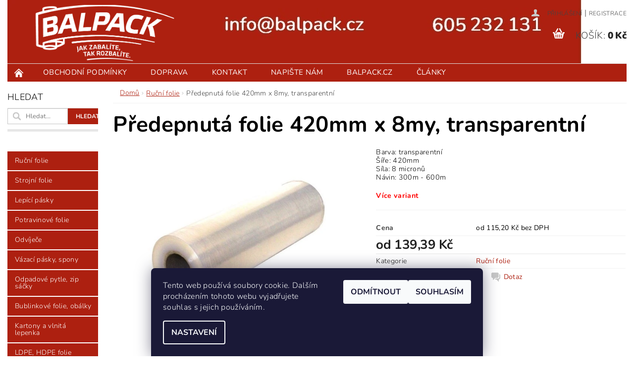

--- FILE ---
content_type: text/html; charset=utf-8
request_url: https://www.balpack-shop.cz/predepnuta-folie-420mm-8my-transparentni/
body_size: 25175
content:
<!DOCTYPE html>
<html id="css" xml:lang='cs' lang='cs' class="external-fonts-loaded">
    <head>
        <link rel="preconnect" href="https://cdn.myshoptet.com" /><link rel="dns-prefetch" href="https://cdn.myshoptet.com" /><link rel="preload" href="https://cdn.myshoptet.com/prj/dist/master/cms/libs/jquery/jquery-1.11.3.min.js" as="script" />        <script>
dataLayer = [];
dataLayer.push({'shoptet' : {
    "pageId": 813,
    "pageType": "productDetail",
    "currency": "CZK",
    "currencyInfo": {
        "decimalSeparator": ",",
        "exchangeRate": 1,
        "priceDecimalPlaces": 2,
        "symbol": "K\u010d",
        "symbolLeft": 0,
        "thousandSeparator": " "
    },
    "language": "cs",
    "projectId": 62530,
    "product": {
        "id": 70,
        "guid": "7f65b797-5c55-11e5-bb36-ac162d8a2454",
        "hasVariants": true,
        "codes": [
            {
                "code": "70\/300"
            },
            {
                "code": "70\/600"
            },
            {
                "code": "70\/601"
            }
        ],
        "name": "P\u0159edepnut\u00e1 folie 420mm\u00a0x\u00a08my, transparentn\u00ed",
        "appendix": "",
        "weight": 0,
        "currentCategory": "Ru\u010dn\u00ed folie",
        "currentCategoryGuid": "37103a1e-6d34-11ec-a065-0cc47a6c92bc",
        "defaultCategory": "Ru\u010dn\u00ed folie",
        "defaultCategoryGuid": "37103a1e-6d34-11ec-a065-0cc47a6c92bc",
        "currency": "CZK",
        "priceWithVatMin": 139,
        "priceWithVatMax": 250
    },
    "cartInfo": {
        "id": null,
        "freeShipping": false,
        "freeShippingFrom": 5000,
        "leftToFreeGift": {
            "formattedPrice": "0 K\u010d",
            "priceLeft": 0
        },
        "freeGift": false,
        "leftToFreeShipping": {
            "priceLeft": 5000,
            "dependOnRegion": 0,
            "formattedPrice": "5 000 K\u010d"
        },
        "discountCoupon": [],
        "getNoBillingShippingPrice": {
            "withoutVat": 0,
            "vat": 0,
            "withVat": 0
        },
        "cartItems": [],
        "taxMode": "ORDINARY"
    },
    "cart": [],
    "customer": {
        "priceRatio": 1,
        "priceListId": 1,
        "groupId": null,
        "registered": false,
        "mainAccount": false
    }
}});
dataLayer.push({'cookie_consent' : {
    "marketing": "denied",
    "analytics": "denied"
}});
document.addEventListener('DOMContentLoaded', function() {
    shoptet.consent.onAccept(function(agreements) {
        if (agreements.length == 0) {
            return;
        }
        dataLayer.push({
            'cookie_consent' : {
                'marketing' : (agreements.includes(shoptet.config.cookiesConsentOptPersonalisation)
                    ? 'granted' : 'denied'),
                'analytics': (agreements.includes(shoptet.config.cookiesConsentOptAnalytics)
                    ? 'granted' : 'denied')
            },
            'event': 'cookie_consent'
        });
    });
});
</script>

        <meta http-equiv="content-type" content="text/html; charset=utf-8" />
        <title>Předepnutá folie 420mm x 8my, transparentní</title>

        <meta name="viewport" content="width=device-width, initial-scale=1.0" />
        <meta name="format-detection" content="telephone=no" />

        
            <meta property="og:type" content="website"><meta property="og:site_name" content="balpack-shop.cz"><meta property="og:url" content="https://www.balpack-shop.cz/predepnuta-folie-420mm-8my-transparentni/"><meta property="og:title" content="Předepnutá folie 420mm x 8my, transparentní"><meta name="author" content="Balpack shop"><meta name="web_author" content="Shoptet.cz"><meta name="dcterms.rightsHolder" content="www.balpack-shop.cz"><meta name="robots" content="index,follow"><meta property="og:image" content="https://cdn.myshoptet.com/usr/www.balpack-shop.cz/user/shop/big/70-1_70-predepnuta-folie-420mm-x-8my-x-300m-transparentni.jpg?66fa6c65"><meta property="og:description" content="Předepnutá folie 420mm x 8my, transparentní. Barva: transparentní  Šíře: 420mm  Síla: 8 micronů  Návin: 300m - 600m
Více variant"><meta name="description" content="Předepnutá folie 420mm x 8my, transparentní. Barva: transparentní  Šíře: 420mm  Síla: 8 micronů  Návin: 300m - 600m
Více variant"><meta property="product:price:amount" content="139.39"><meta property="product:price:currency" content="CZK">
        


        
        <noscript>
            <style media="screen">
                #category-filter-hover {
                    display: block !important;
                }
            </style>
        </noscript>
        
    <link href="https://cdn.myshoptet.com/prj/dist/master/cms/templates/frontend_templates/shared/css/font-face/nunito.css" rel="stylesheet"><link href="https://cdn.myshoptet.com/prj/dist/master/shop/dist/font-shoptet-04.css.7d79974e5b4cdb582ad8.css" rel="stylesheet">    <script>
        var oldBrowser = false;
    </script>
    <!--[if lt IE 9]>
        <script src="https://cdnjs.cloudflare.com/ajax/libs/html5shiv/3.7.3/html5shiv.js"></script>
        <script>
            var oldBrowser = '<strong>Upozornění!</strong> Používáte zastaralý prohlížeč, který již není podporován. Prosím <a href="https://www.whatismybrowser.com/" target="_blank" rel="nofollow">aktualizujte svůj prohlížeč</a> a zvyšte své UX.';
        </script>
    <![endif]-->

        <style>:root {--color-primary: #ad2010;--color-primary-h: 6;--color-primary-s: 83%;--color-primary-l: 37%;--color-primary-hover: #ad2010;--color-primary-hover-h: 6;--color-primary-hover-s: 83%;--color-primary-hover-l: 37%;--color-secondary: #ad2010;--color-secondary-h: 6;--color-secondary-s: 83%;--color-secondary-l: 37%;--color-secondary-hover: #ad2010;--color-secondary-hover-h: 6;--color-secondary-hover-s: 83%;--color-secondary-hover-l: 37%;--color-tertiary: #000000;--color-tertiary-h: 0;--color-tertiary-s: 0%;--color-tertiary-l: 0%;--color-tertiary-hover: #000000;--color-tertiary-hover-h: 0;--color-tertiary-hover-s: 0%;--color-tertiary-hover-l: 0%;--color-header-background: #ffffff;--template-font: "Nunito";--template-headings-font: "Nunito";--header-background-url: url("https://cdn.myshoptet.com/usr/www.balpack-shop.cz/user/header_backgrounds/bez_n__zvu-4.jpg");--cookies-notice-background: #1A1937;--cookies-notice-color: #F8FAFB;--cookies-notice-button-hover: #f5f5f5;--cookies-notice-link-hover: #27263f;--templates-update-management-preview-mode-content: "Náhled aktualizací šablony je aktivní pro váš prohlížeč."}</style>

        <style>:root {--logo-x-position: 10px;--logo-y-position: 10px;--front-image-x-position: 0px;--front-image-y-position: 0px;}</style>

        <link href="https://cdn.myshoptet.com/prj/dist/master/shop/dist/main-04.css.55ec9317567af1708cb4.css" rel="stylesheet" media="screen" />

        <link rel="stylesheet" href="https://cdn.myshoptet.com/prj/dist/master/cms/templates/frontend_templates/_/css/print.css" media="print" />
                            <link rel="shortcut icon" href="/favicon.ico" type="image/x-icon" />
                                    <link rel="canonical" href="https://www.balpack-shop.cz/predepnuta-folie-420mm-8my-transparentni/" />
        
        
        
            <script>
        var _hwq = _hwq || [];
        _hwq.push(['setKey', '91F12852C93C6C28EFE7401D2F3BFCE8']);
        _hwq.push(['setTopPos', '200']);
        _hwq.push(['showWidget', '21']);
        (function() {
            var ho = document.createElement('script');
            ho.src = 'https://cz.im9.cz/direct/i/gjs.php?n=wdgt&sak=91F12852C93C6C28EFE7401D2F3BFCE8';
            var s = document.getElementsByTagName('script')[0]; s.parentNode.insertBefore(ho, s);
        })();
    </script>

                
                            <style>
                    /* custom background */
                    #main-wrapper {
                                                    background-color: #e0e0e0 !important;
                                                                            background-position: top center !important;
                            background-repeat: no-repeat !important;
                                                                            background-attachment: fixed !important;
                                                                            background-image: url('https://cdn.myshoptet.com/usr/www.balpack-shop.cz/user/frontend_backgrounds/logo.png') !important;
                                            }
                </style>
                    
                <script>var shoptet = shoptet || {};shoptet.abilities = {"about":{"generation":2,"id":"04"},"config":{"category":{"product":{"image_size":"detail_alt_1"}},"navigation_breakpoint":991,"number_of_active_related_products":2,"product_slider":{"autoplay":false,"autoplay_speed":3000,"loop":true,"navigation":true,"pagination":true,"shadow_size":0}},"elements":{"recapitulation_in_checkout":true},"feature":{"directional_thumbnails":false,"extended_ajax_cart":false,"extended_search_whisperer":false,"fixed_header":false,"images_in_menu":false,"product_slider":false,"simple_ajax_cart":true,"smart_labels":false,"tabs_accordion":false,"tabs_responsive":false,"top_navigation_menu":false,"user_action_fullscreen":false}};shoptet.design = {"template":{"name":"Pop","colorVariant":"Ruby"},"layout":{"homepage":"catalog4","subPage":"catalog4","productDetail":"catalog4"},"colorScheme":{"conversionColor":"#ad2010","conversionColorHover":"#ad2010","color1":"#ad2010","color2":"#ad2010","color3":"#000000","color4":"#000000"},"fonts":{"heading":"Nunito","text":"Nunito"},"header":{"backgroundImage":"https:\/\/www.balpack-shop.czuser\/header_backgrounds\/bez_n__zvu-4.jpg","image":null,"logo":"https:\/\/www.balpack-shop.czuser\/logos\/logo-bile-3.png","color":"#ffffff"},"background":{"enabled":true,"color":{"enabled":true,"color":"#e0e0e0"},"image":{"url":"https:\/\/www.balpack-shop.czuser\/frontend_backgrounds\/logo.png","attachment":"fixed","position":"center"}}};shoptet.config = {};shoptet.events = {};shoptet.runtime = {};shoptet.content = shoptet.content || {};shoptet.updates = {};shoptet.messages = [];shoptet.messages['lightboxImg'] = "Obrázek";shoptet.messages['lightboxOf'] = "z";shoptet.messages['more'] = "Více";shoptet.messages['cancel'] = "Zrušit";shoptet.messages['removedItem'] = "Položka byla odstraněna z košíku.";shoptet.messages['discountCouponWarning'] = "Zapomněli jste uplatnit slevový kupón. Pro pokračování jej uplatněte pomocí tlačítka vedle vstupního pole, nebo jej smažte.";shoptet.messages['charsNeeded'] = "Prosím, použijte minimálně 3 znaky!";shoptet.messages['invalidCompanyId'] = "Neplané IČ, povoleny jsou pouze číslice";shoptet.messages['needHelp'] = "Potřebujete pomoc?";shoptet.messages['showContacts'] = "Zobrazit kontakty";shoptet.messages['hideContacts'] = "Skrýt kontakty";shoptet.messages['ajaxError'] = "Došlo k chybě; obnovte prosím stránku a zkuste to znovu.";shoptet.messages['variantWarning'] = "Zvolte prosím variantu produktu.";shoptet.messages['chooseVariant'] = "Zvolte variantu";shoptet.messages['unavailableVariant'] = "Tato varianta není dostupná a není možné ji objednat.";shoptet.messages['withVat'] = "včetně DPH";shoptet.messages['withoutVat'] = "bez DPH";shoptet.messages['toCart'] = "Do košíku";shoptet.messages['emptyCart'] = "Prázdný košík";shoptet.messages['change'] = "Změnit";shoptet.messages['chosenBranch'] = "Zvolená pobočka";shoptet.messages['validatorRequired'] = "Povinné pole";shoptet.messages['validatorEmail'] = "Prosím vložte platnou e-mailovou adresu";shoptet.messages['validatorUrl'] = "Prosím vložte platnou URL adresu";shoptet.messages['validatorDate'] = "Prosím vložte platné datum";shoptet.messages['validatorNumber'] = "Vložte číslo";shoptet.messages['validatorDigits'] = "Prosím vložte pouze číslice";shoptet.messages['validatorCheckbox'] = "Zadejte prosím všechna povinná pole";shoptet.messages['validatorConsent'] = "Bez souhlasu nelze odeslat.";shoptet.messages['validatorPassword'] = "Hesla se neshodují";shoptet.messages['validatorInvalidPhoneNumber'] = "Vyplňte prosím platné telefonní číslo bez předvolby.";shoptet.messages['validatorInvalidPhoneNumberSuggestedRegion'] = "Neplatné číslo — navržený region: %1";shoptet.messages['validatorInvalidCompanyId'] = "Neplatné IČ, musí být ve tvaru jako %1";shoptet.messages['validatorFullName'] = "Nezapomněli jste příjmení?";shoptet.messages['validatorHouseNumber'] = "Prosím zadejte správné číslo domu";shoptet.messages['validatorZipCode'] = "Zadané PSČ neodpovídá zvolené zemi";shoptet.messages['validatorShortPhoneNumber'] = "Telefonní číslo musí mít min. 8 znaků";shoptet.messages['choose-personal-collection'] = "Prosím vyberte místo doručení u osobního odběru, není zvoleno.";shoptet.messages['choose-external-shipping'] = "Upřesněte prosím vybraný způsob dopravy";shoptet.messages['choose-ceska-posta'] = "Pobočka České Pošty není určena, zvolte prosím některou";shoptet.messages['choose-hupostPostaPont'] = "Pobočka Maďarské pošty není vybrána, zvolte prosím nějakou";shoptet.messages['choose-postSk'] = "Pobočka Slovenské pošty není zvolena, vyberte prosím některou";shoptet.messages['choose-ulozenka'] = "Pobočka Uloženky nebyla zvolena, prosím vyberte některou";shoptet.messages['choose-zasilkovna'] = "Pobočka Zásilkovny nebyla zvolena, prosím vyberte některou";shoptet.messages['choose-ppl-cz'] = "Pobočka PPL ParcelShop nebyla vybrána, vyberte prosím jednu";shoptet.messages['choose-glsCz'] = "Pobočka GLS ParcelShop nebyla zvolena, prosím vyberte některou";shoptet.messages['choose-dpd-cz'] = "Ani jedna z poboček služby DPD Parcel Shop nebyla zvolená, prosím vyberte si jednu z možností.";shoptet.messages['watchdogType'] = "Je zapotřebí vybrat jednu z možností u sledování produktu.";shoptet.messages['watchdog-consent-required'] = "Musíte zaškrtnout všechny povinné souhlasy";shoptet.messages['watchdogEmailEmpty'] = "Prosím vyplňte e-mail";shoptet.messages['privacyPolicy'] = 'Musíte souhlasit s ochranou osobních údajů';shoptet.messages['amountChanged'] = '(množství bylo změněno)';shoptet.messages['unavailableCombination'] = 'Není k dispozici v této kombinaci';shoptet.messages['specifyShippingMethod'] = 'Upřesněte dopravu';shoptet.messages['PIScountryOptionMoreBanks'] = 'Možnost platby z %1 bank';shoptet.messages['PIScountryOptionOneBank'] = 'Možnost platby z 1 banky';shoptet.messages['PIScurrencyInfoCZK'] = 'V měně CZK lze zaplatit pouze prostřednictvím českých bank.';shoptet.messages['PIScurrencyInfoHUF'] = 'V měně HUF lze zaplatit pouze prostřednictvím maďarských bank.';shoptet.messages['validatorVatIdWaiting'] = "Ověřujeme";shoptet.messages['validatorVatIdValid'] = "Ověřeno";shoptet.messages['validatorVatIdInvalid'] = "DIČ se nepodařilo ověřit, i přesto můžete objednávku dokončit";shoptet.messages['validatorVatIdInvalidOrderForbid'] = "Zadané DIČ nelze nyní ověřit, protože služba ověřování je dočasně nedostupná. Zkuste opakovat zadání později, nebo DIČ vymažte s vaši objednávku dokončete v režimu OSS. Případně kontaktujte prodejce.";shoptet.messages['validatorVatIdInvalidOssRegime'] = "Zadané DIČ nemůže být ověřeno, protože služba ověřování je dočasně nedostupná. Vaše objednávka bude dokončena v režimu OSS. Případně kontaktujte prodejce.";shoptet.messages['previous'] = "Předchozí";shoptet.messages['next'] = "Následující";shoptet.messages['close'] = "Zavřít";shoptet.messages['imageWithoutAlt'] = "Tento obrázek nemá popisek";shoptet.messages['newQuantity'] = "Nové množství:";shoptet.messages['currentQuantity'] = "Aktuální množství:";shoptet.messages['quantityRange'] = "Prosím vložte číslo v rozmezí %1 a %2";shoptet.messages['skipped'] = "Přeskočeno";shoptet.messages.validator = {};shoptet.messages.validator.nameRequired = "Zadejte jméno a příjmení.";shoptet.messages.validator.emailRequired = "Zadejte e-mailovou adresu (např. jan.novak@example.com).";shoptet.messages.validator.phoneRequired = "Zadejte telefonní číslo.";shoptet.messages.validator.messageRequired = "Napište komentář.";shoptet.messages.validator.descriptionRequired = shoptet.messages.validator.messageRequired;shoptet.messages.validator.captchaRequired = "Vyplňte bezpečnostní kontrolu.";shoptet.messages.validator.consentsRequired = "Potvrďte svůj souhlas.";shoptet.messages.validator.scoreRequired = "Zadejte počet hvězdiček.";shoptet.messages.validator.passwordRequired = "Zadejte heslo, které bude obsahovat min. 4 znaky.";shoptet.messages.validator.passwordAgainRequired = shoptet.messages.validator.passwordRequired;shoptet.messages.validator.currentPasswordRequired = shoptet.messages.validator.passwordRequired;shoptet.messages.validator.birthdateRequired = "Zadejte datum narození.";shoptet.messages.validator.billFullNameRequired = "Zadejte jméno a příjmení.";shoptet.messages.validator.deliveryFullNameRequired = shoptet.messages.validator.billFullNameRequired;shoptet.messages.validator.billStreetRequired = "Zadejte název ulice.";shoptet.messages.validator.deliveryStreetRequired = shoptet.messages.validator.billStreetRequired;shoptet.messages.validator.billHouseNumberRequired = "Zadejte číslo domu.";shoptet.messages.validator.deliveryHouseNumberRequired = shoptet.messages.validator.billHouseNumberRequired;shoptet.messages.validator.billZipRequired = "Zadejte PSČ.";shoptet.messages.validator.deliveryZipRequired = shoptet.messages.validator.billZipRequired;shoptet.messages.validator.billCityRequired = "Zadejte název města.";shoptet.messages.validator.deliveryCityRequired = shoptet.messages.validator.billCityRequired;shoptet.messages.validator.companyIdRequired = "Zadejte IČ.";shoptet.messages.validator.vatIdRequired = "Zadejte DIČ.";shoptet.messages.validator.billCompanyRequired = "Zadejte název společnosti.";shoptet.messages['loading'] = "Načítám…";shoptet.messages['stillLoading'] = "Stále načítám…";shoptet.messages['loadingFailed'] = "Načtení se nezdařilo. Zkuste to znovu.";shoptet.messages['productsSorted'] = "Produkty seřazeny.";shoptet.messages['formLoadingFailed'] = "Formulář se nepodařilo načíst. Zkuste to prosím znovu.";shoptet.messages.moreInfo = "Více informací";shoptet.config.orderingProcess = {active: false,step: false};shoptet.config.documentsRounding = '3';shoptet.config.documentPriceDecimalPlaces = '0';shoptet.config.thousandSeparator = ' ';shoptet.config.decSeparator = ',';shoptet.config.decPlaces = '2';shoptet.config.decPlacesSystemDefault = '2';shoptet.config.currencySymbol = 'Kč';shoptet.config.currencySymbolLeft = '0';shoptet.config.defaultVatIncluded = 1;shoptet.config.defaultProductMaxAmount = 9999;shoptet.config.inStockAvailabilityId = -1;shoptet.config.defaultProductMaxAmount = 9999;shoptet.config.inStockAvailabilityId = -1;shoptet.config.cartActionUrl = '/action/Cart';shoptet.config.advancedOrderUrl = '/action/Cart/GetExtendedOrder/';shoptet.config.cartContentUrl = '/action/Cart/GetCartContent/';shoptet.config.stockAmountUrl = '/action/ProductStockAmount/';shoptet.config.addToCartUrl = '/action/Cart/addCartItem/';shoptet.config.removeFromCartUrl = '/action/Cart/deleteCartItem/';shoptet.config.updateCartUrl = '/action/Cart/setCartItemAmount/';shoptet.config.addDiscountCouponUrl = '/action/Cart/addDiscountCoupon/';shoptet.config.setSelectedGiftUrl = '/action/Cart/setSelectedGift/';shoptet.config.rateProduct = '/action/ProductDetail/RateProduct/';shoptet.config.customerDataUrl = '/action/OrderingProcess/step2CustomerAjax/';shoptet.config.registerUrl = '/registrace/';shoptet.config.agreementCookieName = 'site-agreement';shoptet.config.cookiesConsentUrl = '/action/CustomerCookieConsent/';shoptet.config.cookiesConsentIsActive = 1;shoptet.config.cookiesConsentOptAnalytics = 'analytics';shoptet.config.cookiesConsentOptPersonalisation = 'personalisation';shoptet.config.cookiesConsentOptNone = 'none';shoptet.config.cookiesConsentRefuseDuration = 7;shoptet.config.cookiesConsentName = 'CookiesConsent';shoptet.config.agreementCookieExpire = 3;shoptet.config.cookiesConsentSettingsUrl = '/cookies-settings/';shoptet.config.fonts = {"google":{"attributes":"300,400,600,700,900:latin-ext","families":["Nunito"],"urls":["https:\/\/cdn.myshoptet.com\/prj\/dist\/master\/cms\/templates\/frontend_templates\/shared\/css\/font-face\/nunito.css"]},"custom":{"families":["shoptet"],"urls":["https:\/\/cdn.myshoptet.com\/prj\/dist\/master\/shop\/dist\/font-shoptet-04.css.7d79974e5b4cdb582ad8.css"]}};shoptet.config.mobileHeaderVersion = '1';shoptet.config.fbCAPIEnabled = false;shoptet.config.fbPixelEnabled = false;shoptet.config.fbCAPIUrl = '/action/FacebookCAPI/';shoptet.content.regexp = /strana-[0-9]+[\/]/g;shoptet.content.colorboxHeader = '<div class="colorbox-html-content">';shoptet.content.colorboxFooter = '</div>';shoptet.customer = {};shoptet.csrf = shoptet.csrf || {};shoptet.csrf.token = 'csrf_BKHwh9h/fb45f870d096a19c';shoptet.csrf.invalidTokenModal = '<div><h2>Přihlaste se prosím znovu</h2><p>Omlouváme se, ale Váš CSRF token pravděpodobně vypršel. Abychom mohli udržet Vaši bezpečnost na co největší úrovni potřebujeme, abyste se znovu přihlásili.</p><p>Děkujeme za pochopení.</p><div><a href="/login/?backTo=%2Fpredepnuta-folie-420mm-8my-transparentni%2F">Přihlášení</a></div></div> ';shoptet.csrf.formsSelector = 'csrf-enabled';shoptet.csrf.submitListener = true;shoptet.csrf.validateURL = '/action/ValidateCSRFToken/Index/';shoptet.csrf.refreshURL = '/action/RefreshCSRFTokenNew/Index/';shoptet.csrf.enabled = true;shoptet.config.googleAnalytics ||= {};shoptet.config.googleAnalytics.isGa4Enabled = true;shoptet.config.googleAnalytics.route ||= {};shoptet.config.googleAnalytics.route.ua = "UA";shoptet.config.googleAnalytics.route.ga4 = "GA4";shoptet.config.ums_a11y_category_page = true;shoptet.config.discussion_rating_forms = false;shoptet.config.ums_forms_redesign = false;shoptet.config.showPriceWithoutVat = '';shoptet.config.ums_a11y_login = false;</script>
        <script src="https://cdn.myshoptet.com/prj/dist/master/cms/libs/jquery/jquery-1.11.3.min.js"></script><script src="https://cdn.myshoptet.com/prj/dist/master/cms/libs/jquery/jquery-migrate-1.4.1.min.js"></script><script src="https://cdn.myshoptet.com/prj/dist/master/cms/libs/jquery/jquery-ui-1.8.24.min.js"></script>
    <script src="https://cdn.myshoptet.com/prj/dist/master/shop/dist/main-04.js.cd0f12ca7fcb266dd765.js"></script>
<script src="https://cdn.myshoptet.com/prj/dist/master/shop/dist/shared-2g.js.aa13ef3ecca51cd89ec5.js"></script><script src="https://cdn.myshoptet.com/prj/dist/master/cms/libs/jqueryui/i18n/datepicker-cs.js"></script><script>if (window.self !== window.top) {const script = document.createElement('script');script.type = 'module';script.src = "https://cdn.myshoptet.com/prj/dist/master/shop/dist/editorPreview.js.e7168e827271d1c16a1d.js";document.body.appendChild(script);}</script>        <script>
            jQuery.extend(jQuery.cybergenicsFormValidator.messages, {
                required: "Povinné pole",
                email: "Prosím vložte platnou e-mailovou adresu",
                url: "Prosím vložte platnou URL adresu",
                date: "Prosím vložte platné datum",
                number: "Vložte číslo",
                digits: "Prosím vložte pouze číslice",
                checkbox: "Zadejte prosím všechna povinná pole",
                validatorConsent: "Bez souhlasu nelze odeslat.",
                password: "Hesla se neshodují",
                invalidPhoneNumber: "Vyplňte prosím platné telefonní číslo bez předvolby.",
                invalidCompanyId: 'Nevalidní IČ, musí mít přesně 8 čísel (před kratší IČ lze dát nuly)',
                fullName: "Nezapomněli jste příjmení?",
                zipCode: "Zadané PSČ neodpovídá zvolené zemi",
                houseNumber: "Prosím zadejte správné číslo domu",
                shortPhoneNumber: "Telefonní číslo musí mít min. 8 znaků",
                privacyPolicy: "Musíte souhlasit s ochranou osobních údajů"
            });
        </script>
                                    
                
        
        <!-- User include -->
                <!-- project html code header -->
<style type="text/css">

@media (min-width: 768px){.searchform, .info-paging,.header-contacts,.header-email { visibility: hidden }}
#category-tabs { display: none }
.p-name, h1, h2,.categories .topic a,.categories.expandable > ul > li,.subcategories-single{text-transform: none}
#category-filter-wrapper{display:none}
#footer{margin-top:0px;}
.product>.columns:before{display:none;}
.product>.columns{xborder-color: #e0e0e0 !important;border-color: #bbb !important;background-color: white;}
#category-products-wrapper > ul > li > div {background-color:white;}
.product>.columns:hover{border-color: var(--color-primary) !important;}
#main{max-width:90em;}
body,p,h1,h2,h3,h4,h5,h6.p-name,#content-in table tr td {color:black;}
p,h1,h2,h3,h4,h5,h6,.p-name,#content-in table tr td {font-size:110%}
.p-info>a>span{font-weight:bold;font-size:120%}
#product-detail-h1 > h1,#content-in > h1,#content-in > article > header > h1 {font-size: 2.75rem;font-weight:bold;}
#product-variants > fieldset > div > table > tbody > tr> td.variant {font-size:120%;font-weight:bold;}
#footer-in{border-top:0px;}
#info-pruh{margin-top:20px;background-color:#AD2010;display: flex; justify-content: center;align-items: center;}
#info-pruh>div{flex: 1; text-align: center;font-size:130%;font-weight:bold;color:white;}
#info-pruh>div>a{font-size:110%;font-weight:bold;color:white;}
@media (max-width: 767px) {
	#info-pruh {flex-direction: column;}
  #info-pruh>div{margin-top:20px;margin-bottom:20px;}
}
#product-variants > fieldset > div > table > tbody > tr> td.tari.variant-price{font-size:120%;font-weight:bold;} 
#content-in{xbackground-color: #E0E0E0;}
#main>p>span{xbackground-color: #E0E0E0;}
#category-products-wrapper, .homepage-products-3{
	background-color: #E0E0E0;;
  padding: 1em;
  box-shadow: 40px 0 0 #e0e0e0;
 }
#content-in > section > div.news-wrapper > article > div.image {width:16%}

@media (min-width: 992px){
  #menu > ul{width:100%;padding-right:0px;background-color:#AD2010}
  #menu li a {color:white;}
  #menu li a:hover {text-decoration:underline;color:white;}
  #header-in {border-bottom:0px;}
  #menu .list-inline>li:hover>a {
      height: 2rem;
      line-height: 1.9rem;
      position: relative;
      top: 0px
  }
  #a-home:before{color:white;}
  #a-home:hover:before{color:white;}
}

@media (max-width: 767px){
	#menu-helper-box li:nth-child(-n+7) {display: none;}
  #menu-helper-box, .navigation-menu {
    background-color: #ad2010;
}
#menu li a {color:white;}
}

#product-variants .t-01 tr {    border-bottom: 1px solid black;}
#navigation span:first-of-type>a {vertical-align: bottom;}

.banner.banner6 {margin-bottom: 1.5rem !important; margin-top: -1em;}
</style>



<meta name="google-site-verification" content="3ZH0TReo6LaJg4MlLLrKWC9NE12sXYdgND7tDQ2OjU0" />

<script type="text/javascript">
!function(l,s){l.type="text/javascript";l.async=true;l.src=
"https://"+"ct.l"+"eady.com/IvS2jw1Qsq3X85qN/L"+".js";s=s[0];s.
parentNode.insertBefore(l,s);}(document.createElement("script"),
document.getElementsByTagName("script"));
</script>

        <!-- /User include -->
                                <!-- Global site tag (gtag.js) - Google Analytics -->
    <script async src="https://www.googletagmanager.com/gtag/js?id=G-4Z5BEF0JFT"></script>
    <script>
        
        window.dataLayer = window.dataLayer || [];
        function gtag(){dataLayer.push(arguments);}
        

                    console.debug('default consent data');

            gtag('consent', 'default', {"ad_storage":"denied","analytics_storage":"denied","ad_user_data":"denied","ad_personalization":"denied","wait_for_update":500});
            dataLayer.push({
                'event': 'default_consent'
            });
        
        gtag('js', new Date());

                gtag('config', 'UA-55486679-1', { 'groups': "UA" });
        
                gtag('config', 'G-4Z5BEF0JFT', {"groups":"GA4","send_page_view":false,"content_group":"productDetail","currency":"CZK","page_language":"cs"});
        
                gtag('config', 'AW-961649989');
        
        
        
        
        
                    gtag('event', 'page_view', {"send_to":"GA4","page_language":"cs","content_group":"productDetail","currency":"CZK"});
        
                gtag('set', 'currency', 'CZK');

        gtag('event', 'view_item', {
            "send_to": "UA",
            "items": [
                {
                    "id": "70\/300",
                    "name": "P\u0159edepnut\u00e1 folie 420mm\u00a0x\u00a08my, transparentn\u00ed",
                    "category": "Ru\u010dn\u00ed folie",
                                                            "variant": "N\u00e1vin: 300m, 4200mm, 8my",
                                        "price": 115.2
                }
            ]
        });
        
        
        
        
        
                    gtag('event', 'view_item', {"send_to":"GA4","page_language":"cs","content_group":"productDetail","value":115.2,"currency":"CZK","items":[{"item_id":"70\/300","item_name":"P\u0159edepnut\u00e1 folie 420mm\u00a0x\u00a08my, transparentn\u00ed","item_category":"Ru\u010dn\u00ed folie","item_variant":"70\/300~N\u00e1vin: 300m, 4200mm, 8my","price":115.2,"quantity":1,"index":0}]});
        
        
        
        
        
        
        
        document.addEventListener('DOMContentLoaded', function() {
            if (typeof shoptet.tracking !== 'undefined') {
                for (var id in shoptet.tracking.bannersList) {
                    gtag('event', 'view_promotion', {
                        "send_to": "UA",
                        "promotions": [
                            {
                                "id": shoptet.tracking.bannersList[id].id,
                                "name": shoptet.tracking.bannersList[id].name,
                                "position": shoptet.tracking.bannersList[id].position
                            }
                        ]
                    });
                }
            }

            shoptet.consent.onAccept(function(agreements) {
                if (agreements.length !== 0) {
                    console.debug('gtag consent accept');
                    var gtagConsentPayload =  {
                        'ad_storage': agreements.includes(shoptet.config.cookiesConsentOptPersonalisation)
                            ? 'granted' : 'denied',
                        'analytics_storage': agreements.includes(shoptet.config.cookiesConsentOptAnalytics)
                            ? 'granted' : 'denied',
                                                                                                'ad_user_data': agreements.includes(shoptet.config.cookiesConsentOptPersonalisation)
                            ? 'granted' : 'denied',
                        'ad_personalization': agreements.includes(shoptet.config.cookiesConsentOptPersonalisation)
                            ? 'granted' : 'denied',
                        };
                    console.debug('update consent data', gtagConsentPayload);
                    gtag('consent', 'update', gtagConsentPayload);
                    dataLayer.push(
                        { 'event': 'update_consent' }
                    );
                }
            });
        });
    </script>

                
                                <script>
    (function(t, r, a, c, k, i, n, g) { t['ROIDataObject'] = k;
    t[k]=t[k]||function(){ (t[k].q=t[k].q||[]).push(arguments) },t[k].c=i;n=r.createElement(a),
    g=r.getElementsByTagName(a)[0];n.async=1;n.src=c;g.parentNode.insertBefore(n,g)
    })(window, document, 'script', '//www.heureka.cz/ocm/sdk.js?source=shoptet&version=2&page=product_detail', 'heureka', 'cz');

    heureka('set_user_consent', 0);
</script>
                    </head>
        <body class="desktop id-813 in-rucni-stretch-folie template-04 type-product type-detail page-detail ajax-add-to-cart">
        
        <div id="fb-root"></div>
        <script>
            window.fbAsyncInit = function() {
                FB.init({
                    autoLogAppEvents : true,
                    xfbml            : true,
                    version          : 'v24.0'
                });
            };
        </script>
        <script async defer crossorigin="anonymous" src="https://connect.facebook.net/cs_CZ/sdk.js#xfbml=1&version=v24.0"></script>
        
                
        
        <div id="main-wrapper">
            <div id="main-wrapper-in" class="large-12 medium-12 small-12">
                <div id="main" class="large-12 medium-12 small-12 row">

                    

                    <div id="header" class="large-12 medium-12 small-12 columns">
                        <header id="header-in" class="large-12 medium-12 small-12 clearfix">
                            
<div class="row">
    
                        <div class="large-4 medium-4 small-6 columns">
                        <a href="/" title="Balpack shop" id="logo" data-testid="linkWebsiteLogo"><img src="https://cdn.myshoptet.com/usr/www.balpack-shop.cz/user/logos/logo-bile-3.png" alt="Balpack shop" /></a>
        </div>
    
    
        <div class="large-4 medium-4 small-12 columns">
                                                <div class="large-12 row collapse header-contacts">
                                                                                       <div class="large-6 medium-12 small-6 header-phone columns left">
                    <a href="tel:241910409" title="Telefon"><span>241 910 409</span></a>
                    </div>
                                                    <div class="large-6 medium-12 small-6 header-email columns left">
                                                    <a href="mailto:info@balpack.cz"><span>
                            info@balpack.cz</span></a>
                                            </div>
                            </div>
            
                        <div class="searchform large-12 medium-12 small-12" itemscope itemtype="https://schema.org/WebSite">
                <meta itemprop="headline" content="Ruční folie"/>
<meta itemprop="url" content="https://www.balpack-shop.cz"/>
        <meta itemprop="text" content="Předepnutá folie 420mm x 8my, transparentní. Barva:&amp;amp;nbsp;transparentní Šíře: 420mm Síla: 8 micronů Návin: 300m - 600m Více variant"/>

                <form class="search-whisperer-wrap-v1 search-whisperer-wrap" action="/action/ProductSearch/prepareString/" method="post" itemprop="potentialAction" itemscope itemtype="https://schema.org/SearchAction" data-testid="searchForm">
                    <fieldset>
                        <meta itemprop="target" content="https://www.balpack-shop.cz/vyhledavani/?string={string}"/>
                        <div class="large-8 medium-8 small-12 left">
                            <input type="hidden" name="language" value="cs" />
                            <input type="search" name="string" itemprop="query-input" class="s-word" placeholder="Zadejte hledaný výraz..." autocomplete="off" data-testid="searchInput" />
                        </div>
                        <div class="tar large-4 medium-4 small-2 left b-search-wrap">
                            <input type="submit" value="Hledat" class="b-search tiny button" data-testid="searchBtn" />
                        </div>
                        <div class="search-whisperer-container-js"></div>
                        <div class="search-notice large-12 medium-12 small-12" data-testid="searchMsg">Prosím, použijte minimálně 3 znaky!</div>
                    </fieldset>
                </form>
            </div>
        </div>
    
    
        <div class="large-4 medium-4 small-12 columns">
                        <div id="top-links" class="large-12 medium-12 small-12">
                <span class="responsive-mobile-visible responsive-all-hidden box-account-links-trigger-wrap">
                    <span class="box-account-links-trigger"></span>
                </span>
                <ul class="responsive-mobile-hidden box-account-links list-inline list-reset">
                    
                                                                                                                        <li>
                                        <a class="icon-account-login" href="/login/?backTo=%2Fpredepnuta-folie-420mm-8my-transparentni%2F" title="Přihlášení" data-testid="signin" rel="nofollow"><span>Přihlášení</span></a>
                                    </li>
                                    <li>
                                        <span class="responsive-mobile-hidden"> |</span>
                                        <a href="/registrace/" title="Registrace" data-testid="headerSignup" rel="nofollow">Registrace</a>
                                    </li>
                                                                                                        
                </ul>
            </div>
                        
                                            
                <div class="place-cart-here">
                    <div id="header-cart-wrapper" class="header-cart-wrapper menu-element-wrap">
    <a href="/kosik/" id="header-cart" class="header-cart" data-testid="headerCart" rel="nofollow">
        <span class="responsive-mobile-hidden">Košík:</span>
        
        <strong class="header-cart-price" data-testid="headerCartPrice">
            0 Kč
        </strong>
    </a>

    <div id="cart-recapitulation" class="cart-recapitulation menu-element-submenu align-right hover-hidden" data-testid="popupCartWidget">
                    <div class="cart-reca-single darken tac" data-testid="cartTitle">
                Váš nákupní košík je prázdný            </div>
            </div>
</div>
                </div>
                    </div>
    
</div>

             <nav id="menu" class="large-12 medium-12 small-12"><ul class="inline-list list-inline valign-top-inline left"><li class="first-line"><a href="/" id="a-home" data-testid="headerMenuItem">Úvodní stránka</a></li><li class="menu-item-39">
    <a href="/obchodni-podminky/" data-testid="headerMenuItem">
        OBCHODNÍ PODMÍNKY
    </a>
</li><li class="menu-item-695">
    <a href="/doprava/" data-testid="headerMenuItem">
        Doprava
    </a>
</li><li class="menu-item-29">
    <a href="/kontakt/" data-testid="headerMenuItem">
        Kontakt
    </a>
</li><li class="menu-item--6">
    <a href="/napiste-nam/" data-testid="headerMenuItem">
        Napište nám
    </a>
</li><li class="menu-item-external-44">
    <a href="https://www.balpack.cz" data-testid="headerMenuItem">
        Balpack.cz
    </a>
</li><li class="menu-item-external-51">
    <a href="https://www.balpack-shop.cz/nase-novinky/" target="_blank" data-testid="headerMenuItem">
        Články
    </a>
</li></ul><div id="menu-helper-wrapper"><div id="menu-helper" data-testid="hamburgerMenu">&nbsp;</div><ul id="menu-helper-box"></ul></div></nav>

<script>
    $(document).ready(function() {
        checkSearchForm($('.searchform'), "Prosím, použijte minimálně 3 znaky!");
    });
    var userOptions = {
        carousel : {
            stepTimer : 5000,
            fadeTimer : 800
        }
    };
</script>

                        </header>
                    </div>
                    <div id="main-in" class="large-12 medium-12 small-12 columns">
                        <div id="main-in-in" class="large-12 medium-12 small-12">
                            
                            <div id="content" class="large-12 medium-12 small-12 row">
                                
                                                                            <aside id="column-l" class="large-3 medium-3 small-12 columns">
                                            <div id="column-l-in">
                                                                                                                                                    <div class="box-even">
                        <div id="search" class="box hide-for-small" data-testid="searchWidget">
    <h3 class="topic">Hledat</h3>
    <form class="search-whisperer-wrap-v2 search-whisperer-wrap" action="/action/ProductSearch/prepareString/" method="post" data-testid="searchFormWidget">
        <fieldset>
            <input type="hidden" name="language" value="cs" />
            <div class="large-8 medium-12 small-12 left">
                <label for="s-word" class="no-css">Hledat</label>
                <input id="s-word" class="panel-element field-search-query query-input s-word large-12 medium-12"
                    type="text" name="string"                     placeholder="Hledat..." autocomplete="off" data-testid="searchInput" />
            </div>
            <div class="tar large-4 medium-12 small-12 left">
                <input type="submit" value="Hledat" class="b-confirm b-search tiny button medium-12" data-testid="searchBtn"/>
            </div>
            <div class="search-whisperer-container-js" data-testid="searchResults"></div>
            <div class="search-notice" data-testid="searchMsg"></div>
        </fieldset>
    </form>
    <script>
        $(document).ready(function () {
            checkSearchForm($('#search'), "Prosím, použijte minimálně 3 znaky!");
        })
    </script>
</div>

                    </div>
                                                                                                                                                        <div class="box-odd">
                        
<div id="categories">
                        <div class="categories cat-01 cat-active expanded" id="cat-813">
                <div class="topic"><a href="/rucni-stretch-folie/" class="expanded">Ruční folie</a></div>
        

    </div>
            <div class="categories cat-02 expanded" id="cat-837">
                <div class="topic"><a href="/strojni-stretch-folie/" class="expanded">Strojní folie</a></div>
        

    </div>
            <div class="categories cat-01" id="cat-687">
                <div class="topic"><a href="/lepici-pasky/">Lepící pásky</a></div>
        

    </div>
            <div class="categories cat-02" id="cat-705">
                <div class="topic"><a href="/potravinove-obaly/">Potravinové folie</a></div>
        

    </div>
            <div class="categories cat-01 expanded" id="cat-692">
                <div class="topic"><a href="/odvijece/" class="expanded">Odvíječe</a></div>
        

    </div>
            <div class="categories cat-02" id="cat-693">
                <div class="topic"><a href="/vazaci-pasky-spony/">Vázací pásky, spony</a></div>
        

    </div>
            <div class="categories cat-01" id="cat-685">
                <div class="topic"><a href="/odpadove-pytle-sacky-tasky/">Odpadové pytle, zip sáčky</a></div>
        

    </div>
            <div class="categories cat-02 expanded" id="cat-684">
                <div class="topic"><a href="/bublinkove-folie-obalky/" class="expanded">Bublinkové folie, obálky</a></div>
        

    </div>
            <div class="categories cat-01 expanded" id="cat-865">
                <div class="topic"><a href="/kartony-a-vlnita-lepenka/" class="expanded">Kartony a vlnitá lepenka</a></div>
        

    </div>
            <div class="categories cat-02 expanded" id="cat-686">
                <div class="topic"><a href="/ldpe-hdpe-folie/" class="expanded">LDPE, HDPE folie</a></div>
        

    </div>
            <div class="categories cat-01" id="cat-744">
                <div class="topic"><a href="/balici-stroje/">Balicí stroje</a></div>
        

    </div>
        
                            
</div>

                    </div>
                                                                                                                                                                        <div class="banner banner11" ><img src="https://cdn.myshoptet.com/usr/www.balpack-shop.cz/user/banners/doprava_zdarma_-_eshop23.jpg?68f9f1a8" fetchpriority="high" alt="Doprava zdarma" width="1561" height="2105" /></div>
                                                                                                                                                                <div class="box-even">
                            
    <section class="box section hide-for-small">
        <h3 class="topic"><a href="/nase-novinky/">Novinky</a></h3>
                                    <article>
                                            <time class="small"> 22.4.2025</time>
                                        <h4><a href="/nase-novinky/nano-folie--tenka--ale-nekompromisni/" title="Nano folie: Tenká, ale nekompromisní"
                                                   >Nano folie: Tenká, ale nekompromisní</a></h4>
                                                        </article>
                                                <article>
                                            <time class="small"> 16.4.2025</time>
                                        <h4><a href="/nase-novinky/nehlucne-lepici-pasky--ticho--ktere-drzi/" title="Nehlučné lepicí pásky: Ticho, které drží"
                                                   >Nehlučné lepicí pásky: Ticho, které drží</a></h4>
                                                        </article>
                                                <article>
                                            <time class="small"> 3.3.2025</time>
                                        <h4><a href="/nase-novinky/jak-spravne-tridit-obaly-a-prispet-k-ochrane-zivotniho-prostredi/" title="Jak správně třídit obaly a přispět k ochraně životního prostředí"
                                                   >Jak správně třídit obaly a přispět k ochraně životního prostředí</a></h4>
                                                        </article>
                                </section>


                        </div>
                                                                                                                                </div>
                                        </aside>
                                                                    

                                
                                    <main id="content-in" class="large-9 medium-9 small-12 columns">

                                                                                                                                    <p id="navigation" itemscope itemtype="https://schema.org/BreadcrumbList">
                                                                                                        <span id="navigation-first" data-basetitle="Balpack shop" itemprop="itemListElement" itemscope itemtype="https://schema.org/ListItem">
                    <a href="/" itemprop="item" >
                        <span itemprop="name">Domů</span>                    </a>
                    <meta itemprop="position" content="1" />
                    <span class="navigation-bullet">&nbsp;&rsaquo;&nbsp;</span>
                </span>
                                                        <span id="navigation-1" itemprop="itemListElement" itemscope itemtype="https://schema.org/ListItem">
                        <a href="/rucni-stretch-folie/" itemprop="item"><span itemprop="name">Ruční folie</span></a>
                        <meta itemprop="position" content="2" />
                        <span class="navigation-bullet">&nbsp;&rsaquo;&nbsp;</span>
                    </span>
                                                                            <span id="navigation-2" itemprop="itemListElement" itemscope itemtype="https://schema.org/ListItem">
                        <meta itemprop="item" content="https://www.balpack-shop.cz/predepnuta-folie-420mm-8my-transparentni/" />
                        <meta itemprop="position" content="3" />
                        <span itemprop="name" data-title="Předepnutá folie 420mm x 8my, transparentní">Předepnutá folie 420mm x 8my, transparentní</span>
                    </span>
                            </p>
                                                                                                                        


                                                                                                                                                        

<div itemscope itemtype="https://schema.org/Product" class="p-detail-inner">
    <meta itemprop="url" content="https://www.balpack-shop.cz/predepnuta-folie-420mm-8my-transparentni/" />
    <meta itemprop="image" content="https://cdn.myshoptet.com/usr/www.balpack-shop.cz/user/shop/big/70-1_70-predepnuta-folie-420mm-x-8my-x-300m-transparentni.jpg?66fa6c65" />
            <meta itemprop="description" content="Barva:&amp;nbsp;transparentní  Šíře: 420mm  Síla: 8 micronů  Návin: 300m - 600m
Více variant" />
                                                                
    
        <div id="product-detail-h1" class="product-detail-name">
            <h1 itemprop="name" data-testid="textProductName">Předepnutá folie 420mm x 8my, transparentní</h1>
                        
    
        </div>
        <div class="clear">&nbsp;</div>
    
    <form action="/action/Cart/addCartItem/" method="post" class="p-action csrf-enabled" id="product-detail-form" data-testid="formProduct">
        <fieldset>
                        <meta itemprop="category" content="Úvodní stránka &gt; Ruční folie &gt; Předepnutá folie 420mm x 8my, transparentní" />
            <input type="hidden" name="productId" value="70" />
                            <input type="hidden" name="priceId" value="817" />
                        <input type="hidden" name="language" value="cs" />

            <table id="t-product-detail" data-testid="gridProductItem">
                <tbody>
                    <tr>
                        <td id="td-product-images" class="large-6 medium-6 small-12 left breaking-table">

                            
    <div id="product-images" class="large-12 medium-12 small-12">
                
        <div class="zoom-small-image large-12 medium-12 small-12">
            
            
                            <img src="https://cdn.myshoptet.com/prj/dist/master/cms/templates/frontend_templates/_/img/magnifier.png" alt="Efekt lupa" class="magnifier" />
                <div class="hidden-js"><a data-gallery="lightbox[gallery]" id="lightbox-gallery" href="https://cdn.myshoptet.com/usr/www.balpack-shop.cz/user/shop/big/70-1_70-predepnuta-folie-420mm-x-8my-x-300m-transparentni.jpg?66fa6c65">
                                        <img src="https://cdn.myshoptet.com/usr/www.balpack-shop.cz/user/shop/related/70-1_70-predepnuta-folie-420mm-x-8my-x-300m-transparentni.jpg?66fa6c65" alt="70 predepnuta folie 420mm x 8my x 300m transparentni" />
                </a></div>
                        <div style="top: 0px; position: relative;" id="wrap" class="">
                                    <a href="https://cdn.myshoptet.com/usr/www.balpack-shop.cz/user/shop/big/70-1_70-predepnuta-folie-420mm-x-8my-x-300m-transparentni.jpg?66fa6c65" id="gallery-image" data-zoom="position: 'inside', showTitle: false, adjustX:0, adjustY:0" class="cloud-zoom" data-href="https://cdn.myshoptet.com/usr/www.balpack-shop.cz/user/shop/orig/70-1_70-predepnuta-folie-420mm-x-8my-x-300m-transparentni.jpg?66fa6c65" data-testid="mainImage">
                
                                        <img src="https://cdn.myshoptet.com/usr/www.balpack-shop.cz/user/shop/detail_alt_1/70-1_70-predepnuta-folie-420mm-x-8my-x-300m-transparentni.jpg?66fa6c65" alt="70 predepnuta folie 420mm x 8my x 300m transparentni" />

                                    </a>
                            </div>
                    </div>
                                                                <div class="clear">&nbsp;</div>
                <div class="row">
                    <div id="social-buttons" class="large-12 medium-12 small-12">
                        <div id="social-buttons-in">
                                                    </div>
                    </div>
                </div>
                        </div>

                        </td>
                        <td id="td-product-detail" class="vat large-6 medium-6 left breaking-table">
                            
                                                            <div id="short-description" class="product-detail-short-descr" data-testid="productCardShortDescr">
                                    <p>Barva:&nbsp;transparentní <br /> Šíře: 420mm <br /> Síla: 8 micronů <br /> Návin: 300m - 600m</p>
<p><strong><span style="color: #ff0000;">Více variant</span></strong></p>
                                </div>
                                                        
                                <table id="product-detail" style="width: 100%">
                                <col /><col style="width: 60%"/>
                                <tbody>
                                                                        
                                                                                                                                                                
                                    
                                    
                                                                        
                                    
                                                                                                                    
                                    
                                                                                                                    
                                                                                                            
                                                                                    <tr>
                                                <td class="l-col">
                                                    <strong>
                                                        Cena                                                    </strong>
                                                </td>
                                                <td class="td-additional-price">
                                                                    od 115,20 Kč    

                                                                                                                bez DPH                                                                                                    </td>
                                            </tr>
                                                                            
                                                                        
            <tr>
                            <td class="l-col cell-price-final" colspan="2">
                    <strong class="price sub-left-position" data-testid="productCardPrice">
                        <meta itemprop="productID" content="70" /><meta itemprop="identifier" content="7f65b797-5c55-11e5-bb36-ac162d8a2454" /><span itemprop="offers" itemscope itemtype="https://schema.org/Offer"><meta itemprop="sku" content="70/300" /><link itemprop="availability" href="https://schema.org/InStock" /><meta itemprop="url" content="https://www.balpack-shop.cz/predepnuta-folie-420mm-8my-transparentni/" />        
    <meta itemprop="price" content="139.39" />
    <meta itemprop="priceCurrency" content="CZK" />
    
    <link itemprop="itemCondition" href="https://schema.org/NewCondition" />

</span><span itemprop="offers" itemscope itemtype="https://schema.org/Offer"><meta itemprop="sku" content="70/600" /><link itemprop="availability" href="https://schema.org/InStock" /><meta itemprop="url" content="https://www.balpack-shop.cz/predepnuta-folie-420mm-8my-transparentni/" />        
    <meta itemprop="price" content="250.47" />
    <meta itemprop="priceCurrency" content="CZK" />
    
    <link itemprop="itemCondition" href="https://schema.org/NewCondition" />

</span>
                                        od 139,39 Kč        

                        </strong>
                </td>
                    </tr>

        <tr>
            <td colspan="2" class="cofidis-wrap">
                
            </td>
        </tr>

    
                                                                                                        </tbody>
                            </table>
                            


                            
                                <h2 class="print-visible">Parametry</h2>
                                <table id="product-detail-info" style="width: 100%">
                                    <col /><col style="width: 60%"/>
                                    <tbody>
                                        
                                                                                    
                                                                                
                                                                                    
                                                                                <tr>
                                            <td class="l-col">
                                                <strong>Kategorie</strong>
                                            </td>
                                            <td>
                                                <a href="/rucni-stretch-folie/" title="Ruční folie">Ruční folie</a>                                            </td>
                                        </tr>
                                                                                                                        
                                                                                                                    </tbody>
                                </table>
                            
                            
                                <div id="tr-links" class="tac clearfix">
                                    <a href="#" title="Tisk" class="js-print p-print hide-for-medium-down">Tisk</a>
                                    <a href="/predepnuta-folie-420mm-8my-transparentni:dotaz/" title="Dotaz" class="p-question colorbox" rel="nofollow">Dotaz</a>
                                                                    </div>
                            
                        </td>
                    </tr>
                </tbody>
            </table>
        </fieldset>
    </form>

    
                            
                <div id="product-variants" class="no-print">
                    <fieldset class="f-border">
                        <legend>Zvolte variantu</legend>
                        <div class="f-border-in">
                            <table class="t-01">
                                <tbody>
                                                                                                        <tr data-testid="productVariant">
                                        <td class="variant-image" data-testid="productVariantImage">
                                                                                                                                                <a href="https://cdn.myshoptet.com/usr/www.balpack-shop.cz/user/shop/big/70-1_70-predepnuta-folie-420mm-x-8my-x-300m-transparentni.jpg?66fa6c65" class="lightbox" title="70 predepnuta folie 420mm x 8my x 300m transparentni">
                                                                                                <img src="https://cdn.myshoptet.com/usr/www.balpack-shop.cz/user/shop/related/70-1_70-predepnuta-folie-420mm-x-8my-x-300m-transparentni.jpg?66fa6c65" alt="70 predepnuta folie 420mm x 8my x 300m transparentni" />
                                                                                                    </a>
                                                                                                                                    </td>
                                        <td class="variant-code">
                                                                                            <span>Kód produktu</span>
                                                70/300
                                                                                    </td>
                                        <td class="variant" data-testid="productVariantName">
                                            Návin: 300m, 4200mm, 8my
                                        </td>
                                        <td class="variant-availability">
                                                                                                                                                <span style="color:#009901">
                                                                                                                    Skladem
                                                                                                            </span>
                                                                                                                                                
                                                                                    </td>
                                        
                                                                                            <td class="variant-additional-price">
                                                                                                    </td>
                                                <td class="variant-additional-price">
                                                                                                    </td>
                                                <td class="tari variant-price" data-testid="productVariantPrice">
                                                    <strong>
                                                        139,39 Kč
                                                        

                                                    </strong>
                                                                                                            <div class="p-additional-price">
                                                            115,20 Kč
                                                                                                                            bez DPH                                                                                                                    </div>
                                                                                                    </td>
                                                <td class="tar variant-submit">
                                                                                                            
        <form action="/action/Cart/addCartItem/" method="post" class="p-action p-table-variant-cart no-print csrf-enabled" data-testid="formProduct">
    <input type="hidden" name="priceId" value="817" />
        <fieldset>
            <span class="field-pieces-wrap">
                <a href="#" class="add-pcs" title="Zvýšit množství" data-testid="increase">&nbsp;</a>
                <a href="#" class="remove-pcs" title="Snížit množství" data-testid="decrease">&nbsp;</a>
                <span class="show-tooltip add-pcs-tooltip js-add-pcs-tooltip" title="Není možné zakoupit více než 9999 ks." data-testid="tooltip"></span>
<span class="show-tooltip remove-pcs-tooltip js-remove-pcs-tooltip" title="Minimální množství, které lze zakoupit, je 1 ks." data-testid="tooltip"></span>

<input type="number" name="amount" value="1" data-decimals="0" data-min="1" data-max="9999" step="1" min="1" max="9999" class="amount pcs" autocomplete="off" data-testid="cartAmount" />
            </span>
            <input type="submit" value="Do košíku" class="b-cart-variants small button success" data-testid="buttonAddToCart" />
        </fieldset>
    </form>

                                                                                                    </td>
                                                                                    
                                    </tr>
                                                                                                        <tr class="even" data-testid="productVariant">
                                        <td class="variant-image" data-testid="productVariantImage">
                                                                                                                                                <a href="https://cdn.myshoptet.com/usr/www.balpack-shop.cz/user/shop/big/70-1_70-predepnuta-folie-420mm-x-8my-x-300m-transparentni.jpg?66fa6c65" class="lightbox" title="70 predepnuta folie 420mm x 8my x 300m transparentni">
                                                                                                <img src="https://cdn.myshoptet.com/usr/www.balpack-shop.cz/user/shop/related/70-1_70-predepnuta-folie-420mm-x-8my-x-300m-transparentni.jpg?66fa6c65" alt="70 predepnuta folie 420mm x 8my x 300m transparentni" />
                                                                                                    </a>
                                                                                                                                    </td>
                                        <td class="variant-code">
                                                                                            <span>Kód produktu</span>
                                                70/600
                                                                                    </td>
                                        <td class="variant" data-testid="productVariantName">
                                            Návin: 600m, 4200mm, 8my
                                        </td>
                                        <td class="variant-availability">
                                                                                                                                                <span style="color:#009901">
                                                                                                                    Skladem
                                                                                                            </span>
                                                                                                                                                
                                                                                    </td>
                                        
                                                                                            <td class="variant-additional-price">
                                                                                                    </td>
                                                <td class="variant-additional-price">
                                                                                                    </td>
                                                <td class="tari variant-price" data-testid="productVariantPrice">
                                                    <strong>
                                                        250,47 Kč
                                                        

                                                    </strong>
                                                                                                            <div class="p-additional-price">
                                                            207 Kč
                                                                                                                            bez DPH                                                                                                                    </div>
                                                                                                    </td>
                                                <td class="tar variant-submit">
                                                                                                            
        <form action="/action/Cart/addCartItem/" method="post" class="p-action p-table-variant-cart no-print csrf-enabled" data-testid="formProduct">
    <input type="hidden" name="priceId" value="820" />
        <fieldset>
            <span class="field-pieces-wrap">
                <a href="#" class="add-pcs" title="Zvýšit množství" data-testid="increase">&nbsp;</a>
                <a href="#" class="remove-pcs" title="Snížit množství" data-testid="decrease">&nbsp;</a>
                <span class="show-tooltip add-pcs-tooltip js-add-pcs-tooltip" title="Není možné zakoupit více než 9999 ks." data-testid="tooltip"></span>
<span class="show-tooltip remove-pcs-tooltip js-remove-pcs-tooltip" title="Minimální množství, které lze zakoupit, je 1 ks." data-testid="tooltip"></span>

<input type="number" name="amount" value="1" data-decimals="0" data-min="1" data-max="9999" step="1" min="1" max="9999" class="amount pcs" autocomplete="off" data-testid="cartAmount" />
            </span>
            <input type="submit" value="Do košíku" class="b-cart-variants small button success" data-testid="buttonAddToCart" />
        </fieldset>
    </form>

                                                                                                    </td>
                                                                                    
                                    </tr>
                                                                </tbody>
                            </table>
                        </div>
                    </fieldset>
                </div>
            
            
        <div id="tabs-div">
        
            <ul id="tabs" class="no-print row collapse">
                                    <li data-testid="tabDescription"><a href="#description" title="Popis" class="tiny button">Popis</a></li>
                                
                                    
                                                                                                                                            
    
                                                                                                                                                <li data-testid="tabDiscussion"><a href="#discussionTab" title="Diskuze" class="tiny button">Diskuze</a></li>
                                            </ul>
        
        <div class="clear">&nbsp;</div>
        <div id="tab-content" class="tab-content">
            
            <div id="description">
                        <h2 class="print-visible">Popis</h2>
            <div class="description-inner" data-testid="productCardDescr"><p>Nejlevnější varianta stretch folie dle ceny/ metr!</p>
<p>Předepnutá strečová folie je oblíbená i ve velkých logistických centrech díky své nízké váze a snadné manipulaci.</p>
<p>Předepnutá folie nabízí výrazně snadnější manipulaci oproti standardní stretchové folii. S předepnutou folií získáte pevnější obal. Předepnutou stretchovou folii dodáváme v garantovaném návinu 300 nebo 600metrů. S předepnutou folií tak kupujete maximum obalového materiálu a minimum odpadových dutinek.<br /> <br />Předepnutá folie má pouze poloviční váhu oproti běžné fólii a k její aplikaci stačí nepatrné napětí a tlak oproti standardu. Tím se značně redukuje namáhavá fyzická síla potřebná k zabalení palety. Předepnutá folie je proto oblíbená zejména v provozech, kde s ní pracují ženy. Díky svému&nbsp;předepnutí, po zabalení přilne k paletě a již nemá snahu povolit během přepravy či uskladnění. S předepnutou folií lze dosáhnout téměř shodných výsledků&nbsp;v porovnání se strojním balením.</p>
<p>Proč zvolit předepnutou strečovou folii:</p>
<p>50% spotřeba materiálu<br />50% finanční úspora<br />50% váha obalu<br />50% snížení vynaložené síly<br />60-70% snížení odpadu<br />20% úspora pracovního času</p></div>
                    </div>
    
            
                            

            
            
    

            
    

            
                            <div id="discussionTab" class="no-print" >
                    
    <div id="discussion" data-testid="wrapperDiscussion">
        
    <p data-testid="textCommentNotice">Buďte první, kdo napíše příspěvek k této položce. </p>

    <div class="add-comment">
        <span class="link-like icon-comment" data-testid="buttonAddComment">Přidat komentář</span>
    </div>

<div id="discussion-form" class="discussion-form vote-form" data-testid="formDiscussion">
    <form action="/action/ProductDiscussion/addPost/" method="post">
    <input type="hidden" name="formId" value="9" />
    <input type="hidden" name="productId" value="70" />
    <input type="hidden" name="discussionEntityId" value="70" />
        
    <div class="row">
        <div class="medium-6 columns bottom-1rem js-validated-element-wrapper">
            <input type="text" name="fullName" value="" id="fullName" class="small-12 js-validate-required" placeholder="Jméno" data-testid="inputUserName" />
                        <span class="no-css">Nevyplňujte toto pole:</span>
            <input type="text" name="surname" value="" class="no-css" />
        </div>
        <div class="medium-6 columns bottom-1rem js-validated-element-wrapper">
            <input type="email" name="email" value="" id="email" class="small-12 js-validate-required" placeholder="E-mail" data-testid="inputEmail" />
        </div>
        <div class="small-12 columns bottom-1rem">
            <input type="text" name="title" id="title" class="small-12" placeholder="Název" data-testid="inputTitle" />
        </div>
        <div class="small-12 columns bottom-1rem js-validated-element-wrapper">
            <textarea name="message" id="message" class="small-12 js-validate-required" rows="7" placeholder="Komentář" data-testid="inputMessage" ></textarea>
        </div>
                            <fieldset class="f-border checkout-single-box">
        <legend>Bezpečnostní kontrola</legend>
        <div class="f-border-in">
            <table>
                <tbody>
                    <tr>
                        <td colspan="2">
                            <img src="[data-uri]" alt="" data-testid="imageCaptcha">
                        </td>
                    </tr>
                    <tr>
                        <td class="tari">
                            <label for="captcha">
                                <span class="required-asterisk">Opište text z obrázku</span>                            </label>
                        </td>
                        <td>
                            <input type="text" id="captcha" name="captcha" class="required">
                        </td>
                    </tr>
                </tbody>
            </table>
        </div>
    </fieldset>
        <div class="small-12 columns">
            <input type="submit" value="Odeslat komentář" class="button button-small" data-testid="buttonSendComment" />
        </div>
    </div>
</form>

</div>

    </div>

                </div>
            
                        
    
            
                            
            <div class="clear">&nbsp;</div>
        </div>
    </div>
</div>

<script>
(function ($) {
    $(document).ready(function () {
        if ($('#tabs-div li').length > 0) {
            $('#tabs-div').tabs();
        } else {
            $('#tabs-div').remove();
        }
    });
}) (jQuery);
</script>




                                                                            </main>
                                

                                
                                                                    
                            </div>
                            
                        </div>
                                            </div>
                </div>
                <div id="footer" class="large-12 medium-12 small-12">
                    <footer id="footer-in" class="large-12 medium-12 small-12">
                        
            <div class="row">
            <ul class="large-block-grid-4 medium-block-grid-2 small-block-grid-1">
                        <li class="footer-row-element custom-footer__contact" >
                                                                                    <div class="box-even">
                        <div class="box hide-for-small" id="contacts" data-testid="contactbox">
    <h3 class="topic">
                    Kontakt            </h3>

    

            <div class="row">
                        
            <div class="merchant-photo large-4 medium-12 small-12 offset-left-columns left">
                <img src="https://cdn.myshoptet.com/usr/www.balpack-shop.cz/user/merchant/2015-08-09_190715.png" alt="Kontakt" />
            </div>
            
            <div id="contactbox-right" class="large-8 medium-12 small-12 columns">
                
                
                                            <div class="contacts-email ccr-single">
                            <span class="checkout-mail icon-mail-before text-word-breaking" data-testid="contactboxEmail">
                                                                    <a href="mailto:info&#64;balpack.cz">info<!---->&#64;<!---->balpack.cz</a>
                                                            </span>
                        </div>
                                    

                
                                            <div class="contacts-phone ccr-single">
                            <span class="checkout-tel icon-phone-before text-word-breaking" data-testid="contactboxPhone">241 910 409</span>
                        </div>
                                    

                                    <div class="contacts-cellphone ccr-single">
                        <span class="checkout-cellphone icon-mobile-before text-word-breaking" data-testid="contactboxCellphone">
                            605 232 131
                        </span>
                    </div>
                
                
                
                
                
                
                
                            </div>
        </div>
    </div>

<script type="application/ld+json">
    {
        "@context" : "https://schema.org",
        "@type" : "Organization",
        "name" : "Balpack shop",
        "url" : "https://www.balpack-shop.cz",
                "employee" : "BALPACK s.r.o.",
                    "email" : "info@balpack.cz",
                            "telephone" : "241 910 409",
                                
                                                    "sameAs" : ["\", \"\", \""]
            }
</script>

                    </div>
                                                            </li>
        <li class="footer-row-element custom-footer__facebook" >
                                                                                    <div class="box-odd">
                        <div class="box no-border hide-for-small" id="facebookWidget">
    <h3 class="topic">Facebook</h3>
        <div id="fb-widget-wrap">
        <div class="fb-page"
             data-href="https://www.facebook.com/profile.php?id=61565955725096"
             data-width="200"
             data-height="130"
             data-hide-cover="true"
             data-show-facepile="true"
             data-show-posts="true">
            <blockquote cite="https://www.facebook.com/profile.php?id=61565955725096" class="fb-xfbml-parse-ignore">
                <a href="https://www.facebook.com/profile.php?id=61565955725096">Balpack shop</a>
            </blockquote>
        </div>
    </div>

    <script>
        (function () {
            var isInstagram = /Instagram/i.test(navigator.userAgent || "");

            if (isInstagram) {
                var wrap = document.getElementById("fb-widget-wrap");
                if (wrap) {
                    wrap.innerHTML =
                        '<a href="https://www.facebook.com/profile.php?id=61565955725096" target="_blank" rel="noopener noreferrer" class="btn btn-secondary">' +
                        'Facebook' +
                        '</a>';
                }
            }
        })();
    </script>

</div>

                    </div>
                                                            </li>
        <li class="footer-row-element banner custom-footer__banner5" >
                    <img src="https://cdn.myshoptet.com/usr/www.balpack-shop.cz/user/banners/untitled_(2).png?6725d846" fetchpriority="high" alt="Doprava" width="4032" height="3024" />
            </li>
        <li class="footer-row-element banner custom-footer__banner6" >
                    <span data-ec-promo-id="96"><a href="https://www.firmy.cz/detail/12905720-balpack-s-r-o-dolni-brezany.html#pridat-hodnoceni" target="_blank" rel="noopener"><img width="249px" src="https://www.firmy.cz/img/widgets/firmy-ohodnotte-nas-svetle.svg" alt="BALPACK, s.r.o. na Firmy.cz" /></a></span>
            </li>

            </ul>
            <div class="large-12 medium-12 small-12 columns">
                                
                                                                <div class="footer-links tac" data-editorid="footerLinks">
                                                    <a href="http://www.balpack.cz/" title="" rel="noopener" target="_blank" class="footer-link">
Balpack
</a>
                            <span class="links-delimeter">|</span>                                                    <a href="http://www.balpack.cz/balici-stroje" title="" rel="noopener" target="_blank" class="footer-link">
Ovinovací stroje
</a>
                            <span class="links-delimeter">|</span>                                                    <a href="http://www.balpack.cz/obalovy-material" title="" rel="noopener" target="_blank" class="footer-link">
Obalový materiál
</a>
                            <span class="links-delimeter">|</span>                                                    <a href="http://www.balpack-shop.cz/" title="" rel="noopener" target="_blank" class="footer-link">
Balpack shop
</a>
                                                                            </div>
                                    

                                
                                                        
            </div>
        </div>
    


<div id="copyright" class="large-12 medium-12 small-12" data-testid="textCopyright">
    <div class="large-12 medium-12 small-12 row">
        <div class="large-9 medium-8 small-12 left copy columns">
            2026 &copy; <strong>Balpack shop</strong>, všechna práva vyhrazena                    </div>
        <figure class="sign large-3 medium-4 small-12 columns" style="display: inline-block !important; visibility: visible !important">
                        <span id="signature" style="display: inline-block !important; visibility: visible !important;"><a href="https://www.shoptet.cz/?utm_source=footer&utm_medium=link&utm_campaign=create_by_shoptet" class="image" target="_blank"><img src="https://cdn.myshoptet.com/prj/dist/master/cms/img/common/logo/shoptetLogo.svg" width="17" height="17" alt="Shoptet" class="vam" fetchpriority="low" /></a><a href="https://www.shoptet.cz/?utm_source=footer&utm_medium=link&utm_campaign=create_by_shoptet" class="title" target="_blank">Vytvořil Shoptet</a></span>
        </figure>
    </div>
</div>


                <script type="text/javascript" src="https://c.seznam.cz/js/rc.js"></script>
        
        
                                    <input type="hidden" name="_variant-817" value="70/300">
                            <input type="hidden" name="_variant-820" value="70/600">
                    
        <script>
            /* <![CDATA[ */
            var retargetingConf = {
                rtgId: 28827,
                                                pageType: "offerdetail"
                            };

            let lastSentItemId = null;
            let lastConsent = null;

            function triggerRetargetingHit(retargetingConf) {
                let variantId = retargetingConf.itemId;
                let variantCode = null;

                let input = document.querySelector(`input[name="_variant-${variantId}"]`);
                if (input) {
                    variantCode = input.value;
                    if (variantCode) {
                        retargetingConf.itemId = variantCode;
                    }
                }

                if (retargetingConf.itemId !== lastSentItemId || retargetingConf.consent !== lastConsent) {
                    lastSentItemId = retargetingConf.itemId;
                    lastConsent = retargetingConf.consent;
                    if (window.rc && window.rc.retargetingHit) {
                        window.rc.retargetingHit(retargetingConf);
                    }
                }
            }

                            retargetingConf.consent = 0;

                document.addEventListener('DOMContentLoaded', function() {

                    // Update retargetingConf after user accepts or change personalisation cookies
                    shoptet.consent.onAccept(function(agreements) {
                        if (agreements.length === 0 || !agreements.includes(shoptet.config.cookiesConsentOptPersonalisation)) {
                            retargetingConf.consent = 0;
                        } else {
                            retargetingConf.consent = 1;
                        }
                        triggerRetargetingHit(retargetingConf);
                    });

                    triggerRetargetingHit(retargetingConf);

                    // Dynamic update itemId for product detail page with variants
                                            const priceIdInput = document.querySelector('#product-detail-form input[name="priceId"]');

                        document.addEventListener('ShoptetVariantAvailable', function() {
                            retargetingConf.itemId = priceIdInput.value;
                            triggerRetargetingHit(retargetingConf);
                        });
                                    });
                        /* ]]> */
        </script>
    
    
                    <script type="text/plain" data-cookiecategory="analytics">
                    if (typeof gtag === 'function') {
                gtag('event', 'view_item', {
                                            'ecomm_totalvalue': 139.39,
                                                                'ecomm_prodid': "70\/300",
                                                                                'send_to': 'AW-961649989',
                                        'ecomm_pagetype': 'product'
                });
            }
            </script>
    





<div class="user-include-block">
    <!-- service 1012(643) html code footer -->
<script src="https://shoptet.gopaycdn.com/temp/static/js/AppShoptet.js?v=1.6.2"></script>
<!-- project html code footer -->
<script type="text/javascript">
let elements = document.querySelectorAll("div.p-info > form > fieldset > div.large-12.medium-12.small-12.product-cart-detail > div > div.p-cart-button.left.tar.large-5.medium-5.small-5 > span > a");

if (elements.length > 0) {

    elements.forEach(element => {
        element.textContent = "Koupit";
    });
}

let variants = document.querySelectorAll('[data-testid="productVariantName"]');
variants.forEach(variant => {
    if (variant.textContent.includes('DOPRAVA ZDARMA')) {
         variant.innerHTML = variant.innerHTML.replace('DOPRAVA ZDARMA', '<strong style="color:#d2220f">DOPRAVA ZDARMA</strong>');
    }
});

const column = document.getElementById("column-l");
if (column) {
  column.classList.replace("large-3", "large-2");
  column.classList.replace("medium-3", "medium-2");
}

const content = document.getElementById("content-in");
if (content) {
  content.classList.replace("large-9", "large-10");
  content.classList.replace("medium-9", "medium-10");
}

/*info pruh dolni*/

const footer = document.getElementById("footer");

if (footer) {
    footer.insertAdjacentHTML('beforebegin', `
        <div id="info-pruh">
            <div><img src="https://www.balpack.cz/foto/ostatni/logo-bile.png" style="height:60px;margin-top:10px;margin-bottom:10px;"></div>
            <div><a href="mailto:info@balpack.cz">info@balpack.cz</a></div>
            <div>605 232 131</div>
            <div>241 910 409</div>
        </div>
    `);
}

document.querySelectorAll('li.product').forEach(column => {
    const shortDesc = column.querySelector('.shortDescription');
    const priceWithoutDPH = column.querySelector('.p-additional-price');
    const mainPrice = column.querySelector('.p-main-price .p-det-main-price');

    if (!shortDesc || !priceWithoutDPH || !mainPrice) return;

    const variantSpan = shortDesc.querySelector('span[style*="color: #ff0000"]');

    if (variantSpan && variantSpan.textContent.includes('Více variant')) {
        const match = variantSpan.textContent.match(/Více variant\s*([\d\s,\.]+)/);

        if (match && match[1]) {
            // Vyčistit a převést český formát čísla (např. 103,61 → 103.61)
            let raw = match[1].trim().replace(/\s/g, '').replace(',', '.');
            let basePrice = parseFloat(raw);

            if (!isNaN(basePrice)) {
                const dph = 1.21;
                const withDPH = (basePrice * dph).toFixed(2).replace('.', ',');

                // Změna ceny bez DPH
                priceWithoutDPH.innerHTML = priceWithoutDPH.innerHTML.replace(/\d[\d\s]*[\d,\.]*/, raw.replace('.', ','));

                // Změna ceny s DPH
                mainPrice.innerHTML = mainPrice.innerHTML.replace(/\d[\d\s]*[\d,\.]*/, withDPH + '');

                // Odstranění čísla z "Více variant"
                variantSpan.textContent = 'Více variant';
            }
        }
    }
});
//------------------------------------------

// najdi box s popisem a cenami
const shortDesc = document.querySelector('#short-description');
const tdPrice = document.querySelector('.td-additional-price');
const strongPrice = document.querySelector('strong.price.sub-left-position');

if (shortDesc && tdPrice && strongPrice) {
    // najdi span s červeným textem
    const variantSpan = shortDesc.querySelector('span[style*="color: #ff0000"]');
    
    if (variantSpan && variantSpan.textContent.includes('Více variant')) {
        // hledej číslo ve stylu 103,61 nebo 120
        const match = variantSpan.textContent.match(/Více variant\s*([\d\s,\.]+)/);

        if (match && match[1]) {
            // získej číslo, uprav čárku na tečku a odstraň mezery
            const raw = match[1].trim().replace(/\s/g, '').replace(',', '.');
            const price = parseFloat(raw);

            if (!isNaN(price)) {
                const priceWithVAT = (price * 1.21).toFixed(2).replace('.', ',');

                // aktualizuj cenu bez DPH
                tdPrice.textContent = `od ${raw.replace('.', ',')} Kč bez DPH`;

                // aktualizuj cenu s DPH (v celé strongPrice.innerHTML)
                strongPrice.innerHTML = strongPrice.innerHTML.replace(/od\s+[\d\s,.]+Kč/, `od ${priceWithVAT} Kč`);

                // smaž číslo z textu "Více variant 103,61" => "Více variant"
                variantSpan.textContent = 'Více variant';
            }
        }
    }
}
const table = document.getElementById("product-detail");

if (table) {
    const normalPriceTd = table.querySelector(".td-normal-price");
    if (normalPriceTd && /\d/.test(normalPriceTd.textContent)) {
        normalPriceTd.style.textDecoration = "line-through";
    }

    const savePriceTd = table.querySelector(".td-save-price");
    if (savePriceTd) {
        savePriceTd.style.fontWeight = "bold";
        savePriceTd.style.color = "#AD2010";
    }
}

const productItems = document.querySelectorAll('li.product');

productItems.forEach(item => {
    const standardPrice = item.querySelector('.p-standard-price');

    if (standardPrice) {
        const linePrice = standardPrice.querySelector('span.line');
        if (linePrice) {
            linePrice.style.textDecoration = 'line-through';
        }

        const highlight = standardPrice.querySelector('.price-highlight');
        if (highlight) {
            highlight.style.fontWeight = 'bold';
            highlight.style.color = '#AD2010';
        }
    }
});



</script>

</div>


    <script id="trackingScript" data-products='{"products":{"817":{"content_category":"Ruční folie","content_type":"product","content_name":"Předepnutá folie 420mm x 8my, transparentní Návin: 300m, 4200mm, 8my","base_name":"Předepnutá folie 420mm x 8my, transparentní","variant":"Návin: 300m, 4200mm, 8my","manufacturer":null,"content_ids":["70\/300"],"guid":"7f65b797-5c55-11e5-bb36-ac162d8a2454","visibility":1,"value":"139.39","valueWoVat":"115.2","facebookPixelVat":false,"currency":"CZK","base_id":70,"category_path":["Ruční folie"]},"820":{"content_category":"Ruční folie","content_type":"product","content_name":"Předepnutá folie 420mm x 8my, transparentní Návin: 600m, 4200mm, 8my","base_name":"Předepnutá folie 420mm x 8my, transparentní","variant":"Návin: 600m, 4200mm, 8my","manufacturer":null,"content_ids":["70\/600"],"guid":"7f65b797-5c55-11e5-bb36-ac162d8a2454","visibility":1,"value":"250.47","valueWoVat":"207","facebookPixelVat":false,"currency":"CZK","base_id":70,"category_path":["Ruční folie"]}},"banners":{"61":{"id":"banner11","name":"Doprava","position":"left"},"15":{"id":"banner5","name":"Doprava loga","position":"footer"},"96":{"id":"banner6","name":"Seznam hodnocení","position":"footer"}},"lists":[]}'>
        if (typeof shoptet.tracking.processTrackingContainer === 'function') {
            shoptet.tracking.processTrackingContainer(
                document.getElementById('trackingScript').getAttribute('data-products')
            );
        } else {
            console.warn('Tracking script is not available.');
        }
    </script>
                    </footer>
                </div>
            </div>
        </div>
                
        
            <div class="siteCookies siteCookies--bottom siteCookies--dark js-siteCookies" role="dialog" data-testid="cookiesPopup" data-nosnippet>
        <div class="siteCookies__form">
            <div class="siteCookies__content">
                <div class="siteCookies__text">
                    Tento web používá soubory cookie. Dalším procházením tohoto webu vyjadřujete souhlas s jejich používáním.
                </div>
                <p class="siteCookies__links">
                    <button class="siteCookies__link js-cookies-settings" aria-label="Nastavení cookies" data-testid="cookiesSettings">Nastavení</button>
                </p>
            </div>
            <div class="siteCookies__buttonWrap">
                                    <button class="siteCookies__button js-cookiesConsentSubmit" value="reject" aria-label="Odmítnout cookies" data-testid="buttonCookiesReject">Odmítnout</button>
                                <button class="siteCookies__button js-cookiesConsentSubmit" value="all" aria-label="Přijmout cookies" data-testid="buttonCookiesAccept">Souhlasím</button>
            </div>
        </div>
        <script>
            document.addEventListener("DOMContentLoaded", () => {
                const siteCookies = document.querySelector('.js-siteCookies');
                document.addEventListener("scroll", shoptet.common.throttle(() => {
                    const st = document.documentElement.scrollTop;
                    if (st > 1) {
                        siteCookies.classList.add('siteCookies--scrolled');
                    } else {
                        siteCookies.classList.remove('siteCookies--scrolled');
                    }
                }, 100));
            });
        </script>
    </div>

                
    </body>
</html>
